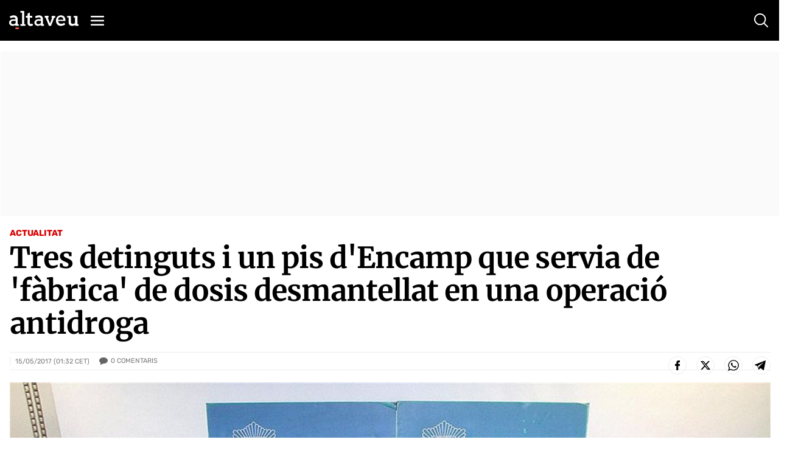

--- FILE ---
content_type: text/html; charset=utf-8
request_url: https://www.google.com/recaptcha/api2/anchor?ar=1&k=6Lei0OUUAAAAAEYVQT4WBvUw6QpnX7iQv47QGJe-&co=aHR0cHM6Ly93d3cuYWx0YXZldS5jb206NDQz&hl=en&v=N67nZn4AqZkNcbeMu4prBgzg&size=normal&anchor-ms=20000&execute-ms=30000&cb=219ohl0zh5s
body_size: 50460
content:
<!DOCTYPE HTML><html dir="ltr" lang="en"><head><meta http-equiv="Content-Type" content="text/html; charset=UTF-8">
<meta http-equiv="X-UA-Compatible" content="IE=edge">
<title>reCAPTCHA</title>
<style type="text/css">
/* cyrillic-ext */
@font-face {
  font-family: 'Roboto';
  font-style: normal;
  font-weight: 400;
  font-stretch: 100%;
  src: url(//fonts.gstatic.com/s/roboto/v48/KFO7CnqEu92Fr1ME7kSn66aGLdTylUAMa3GUBHMdazTgWw.woff2) format('woff2');
  unicode-range: U+0460-052F, U+1C80-1C8A, U+20B4, U+2DE0-2DFF, U+A640-A69F, U+FE2E-FE2F;
}
/* cyrillic */
@font-face {
  font-family: 'Roboto';
  font-style: normal;
  font-weight: 400;
  font-stretch: 100%;
  src: url(//fonts.gstatic.com/s/roboto/v48/KFO7CnqEu92Fr1ME7kSn66aGLdTylUAMa3iUBHMdazTgWw.woff2) format('woff2');
  unicode-range: U+0301, U+0400-045F, U+0490-0491, U+04B0-04B1, U+2116;
}
/* greek-ext */
@font-face {
  font-family: 'Roboto';
  font-style: normal;
  font-weight: 400;
  font-stretch: 100%;
  src: url(//fonts.gstatic.com/s/roboto/v48/KFO7CnqEu92Fr1ME7kSn66aGLdTylUAMa3CUBHMdazTgWw.woff2) format('woff2');
  unicode-range: U+1F00-1FFF;
}
/* greek */
@font-face {
  font-family: 'Roboto';
  font-style: normal;
  font-weight: 400;
  font-stretch: 100%;
  src: url(//fonts.gstatic.com/s/roboto/v48/KFO7CnqEu92Fr1ME7kSn66aGLdTylUAMa3-UBHMdazTgWw.woff2) format('woff2');
  unicode-range: U+0370-0377, U+037A-037F, U+0384-038A, U+038C, U+038E-03A1, U+03A3-03FF;
}
/* math */
@font-face {
  font-family: 'Roboto';
  font-style: normal;
  font-weight: 400;
  font-stretch: 100%;
  src: url(//fonts.gstatic.com/s/roboto/v48/KFO7CnqEu92Fr1ME7kSn66aGLdTylUAMawCUBHMdazTgWw.woff2) format('woff2');
  unicode-range: U+0302-0303, U+0305, U+0307-0308, U+0310, U+0312, U+0315, U+031A, U+0326-0327, U+032C, U+032F-0330, U+0332-0333, U+0338, U+033A, U+0346, U+034D, U+0391-03A1, U+03A3-03A9, U+03B1-03C9, U+03D1, U+03D5-03D6, U+03F0-03F1, U+03F4-03F5, U+2016-2017, U+2034-2038, U+203C, U+2040, U+2043, U+2047, U+2050, U+2057, U+205F, U+2070-2071, U+2074-208E, U+2090-209C, U+20D0-20DC, U+20E1, U+20E5-20EF, U+2100-2112, U+2114-2115, U+2117-2121, U+2123-214F, U+2190, U+2192, U+2194-21AE, U+21B0-21E5, U+21F1-21F2, U+21F4-2211, U+2213-2214, U+2216-22FF, U+2308-230B, U+2310, U+2319, U+231C-2321, U+2336-237A, U+237C, U+2395, U+239B-23B7, U+23D0, U+23DC-23E1, U+2474-2475, U+25AF, U+25B3, U+25B7, U+25BD, U+25C1, U+25CA, U+25CC, U+25FB, U+266D-266F, U+27C0-27FF, U+2900-2AFF, U+2B0E-2B11, U+2B30-2B4C, U+2BFE, U+3030, U+FF5B, U+FF5D, U+1D400-1D7FF, U+1EE00-1EEFF;
}
/* symbols */
@font-face {
  font-family: 'Roboto';
  font-style: normal;
  font-weight: 400;
  font-stretch: 100%;
  src: url(//fonts.gstatic.com/s/roboto/v48/KFO7CnqEu92Fr1ME7kSn66aGLdTylUAMaxKUBHMdazTgWw.woff2) format('woff2');
  unicode-range: U+0001-000C, U+000E-001F, U+007F-009F, U+20DD-20E0, U+20E2-20E4, U+2150-218F, U+2190, U+2192, U+2194-2199, U+21AF, U+21E6-21F0, U+21F3, U+2218-2219, U+2299, U+22C4-22C6, U+2300-243F, U+2440-244A, U+2460-24FF, U+25A0-27BF, U+2800-28FF, U+2921-2922, U+2981, U+29BF, U+29EB, U+2B00-2BFF, U+4DC0-4DFF, U+FFF9-FFFB, U+10140-1018E, U+10190-1019C, U+101A0, U+101D0-101FD, U+102E0-102FB, U+10E60-10E7E, U+1D2C0-1D2D3, U+1D2E0-1D37F, U+1F000-1F0FF, U+1F100-1F1AD, U+1F1E6-1F1FF, U+1F30D-1F30F, U+1F315, U+1F31C, U+1F31E, U+1F320-1F32C, U+1F336, U+1F378, U+1F37D, U+1F382, U+1F393-1F39F, U+1F3A7-1F3A8, U+1F3AC-1F3AF, U+1F3C2, U+1F3C4-1F3C6, U+1F3CA-1F3CE, U+1F3D4-1F3E0, U+1F3ED, U+1F3F1-1F3F3, U+1F3F5-1F3F7, U+1F408, U+1F415, U+1F41F, U+1F426, U+1F43F, U+1F441-1F442, U+1F444, U+1F446-1F449, U+1F44C-1F44E, U+1F453, U+1F46A, U+1F47D, U+1F4A3, U+1F4B0, U+1F4B3, U+1F4B9, U+1F4BB, U+1F4BF, U+1F4C8-1F4CB, U+1F4D6, U+1F4DA, U+1F4DF, U+1F4E3-1F4E6, U+1F4EA-1F4ED, U+1F4F7, U+1F4F9-1F4FB, U+1F4FD-1F4FE, U+1F503, U+1F507-1F50B, U+1F50D, U+1F512-1F513, U+1F53E-1F54A, U+1F54F-1F5FA, U+1F610, U+1F650-1F67F, U+1F687, U+1F68D, U+1F691, U+1F694, U+1F698, U+1F6AD, U+1F6B2, U+1F6B9-1F6BA, U+1F6BC, U+1F6C6-1F6CF, U+1F6D3-1F6D7, U+1F6E0-1F6EA, U+1F6F0-1F6F3, U+1F6F7-1F6FC, U+1F700-1F7FF, U+1F800-1F80B, U+1F810-1F847, U+1F850-1F859, U+1F860-1F887, U+1F890-1F8AD, U+1F8B0-1F8BB, U+1F8C0-1F8C1, U+1F900-1F90B, U+1F93B, U+1F946, U+1F984, U+1F996, U+1F9E9, U+1FA00-1FA6F, U+1FA70-1FA7C, U+1FA80-1FA89, U+1FA8F-1FAC6, U+1FACE-1FADC, U+1FADF-1FAE9, U+1FAF0-1FAF8, U+1FB00-1FBFF;
}
/* vietnamese */
@font-face {
  font-family: 'Roboto';
  font-style: normal;
  font-weight: 400;
  font-stretch: 100%;
  src: url(//fonts.gstatic.com/s/roboto/v48/KFO7CnqEu92Fr1ME7kSn66aGLdTylUAMa3OUBHMdazTgWw.woff2) format('woff2');
  unicode-range: U+0102-0103, U+0110-0111, U+0128-0129, U+0168-0169, U+01A0-01A1, U+01AF-01B0, U+0300-0301, U+0303-0304, U+0308-0309, U+0323, U+0329, U+1EA0-1EF9, U+20AB;
}
/* latin-ext */
@font-face {
  font-family: 'Roboto';
  font-style: normal;
  font-weight: 400;
  font-stretch: 100%;
  src: url(//fonts.gstatic.com/s/roboto/v48/KFO7CnqEu92Fr1ME7kSn66aGLdTylUAMa3KUBHMdazTgWw.woff2) format('woff2');
  unicode-range: U+0100-02BA, U+02BD-02C5, U+02C7-02CC, U+02CE-02D7, U+02DD-02FF, U+0304, U+0308, U+0329, U+1D00-1DBF, U+1E00-1E9F, U+1EF2-1EFF, U+2020, U+20A0-20AB, U+20AD-20C0, U+2113, U+2C60-2C7F, U+A720-A7FF;
}
/* latin */
@font-face {
  font-family: 'Roboto';
  font-style: normal;
  font-weight: 400;
  font-stretch: 100%;
  src: url(//fonts.gstatic.com/s/roboto/v48/KFO7CnqEu92Fr1ME7kSn66aGLdTylUAMa3yUBHMdazQ.woff2) format('woff2');
  unicode-range: U+0000-00FF, U+0131, U+0152-0153, U+02BB-02BC, U+02C6, U+02DA, U+02DC, U+0304, U+0308, U+0329, U+2000-206F, U+20AC, U+2122, U+2191, U+2193, U+2212, U+2215, U+FEFF, U+FFFD;
}
/* cyrillic-ext */
@font-face {
  font-family: 'Roboto';
  font-style: normal;
  font-weight: 500;
  font-stretch: 100%;
  src: url(//fonts.gstatic.com/s/roboto/v48/KFO7CnqEu92Fr1ME7kSn66aGLdTylUAMa3GUBHMdazTgWw.woff2) format('woff2');
  unicode-range: U+0460-052F, U+1C80-1C8A, U+20B4, U+2DE0-2DFF, U+A640-A69F, U+FE2E-FE2F;
}
/* cyrillic */
@font-face {
  font-family: 'Roboto';
  font-style: normal;
  font-weight: 500;
  font-stretch: 100%;
  src: url(//fonts.gstatic.com/s/roboto/v48/KFO7CnqEu92Fr1ME7kSn66aGLdTylUAMa3iUBHMdazTgWw.woff2) format('woff2');
  unicode-range: U+0301, U+0400-045F, U+0490-0491, U+04B0-04B1, U+2116;
}
/* greek-ext */
@font-face {
  font-family: 'Roboto';
  font-style: normal;
  font-weight: 500;
  font-stretch: 100%;
  src: url(//fonts.gstatic.com/s/roboto/v48/KFO7CnqEu92Fr1ME7kSn66aGLdTylUAMa3CUBHMdazTgWw.woff2) format('woff2');
  unicode-range: U+1F00-1FFF;
}
/* greek */
@font-face {
  font-family: 'Roboto';
  font-style: normal;
  font-weight: 500;
  font-stretch: 100%;
  src: url(//fonts.gstatic.com/s/roboto/v48/KFO7CnqEu92Fr1ME7kSn66aGLdTylUAMa3-UBHMdazTgWw.woff2) format('woff2');
  unicode-range: U+0370-0377, U+037A-037F, U+0384-038A, U+038C, U+038E-03A1, U+03A3-03FF;
}
/* math */
@font-face {
  font-family: 'Roboto';
  font-style: normal;
  font-weight: 500;
  font-stretch: 100%;
  src: url(//fonts.gstatic.com/s/roboto/v48/KFO7CnqEu92Fr1ME7kSn66aGLdTylUAMawCUBHMdazTgWw.woff2) format('woff2');
  unicode-range: U+0302-0303, U+0305, U+0307-0308, U+0310, U+0312, U+0315, U+031A, U+0326-0327, U+032C, U+032F-0330, U+0332-0333, U+0338, U+033A, U+0346, U+034D, U+0391-03A1, U+03A3-03A9, U+03B1-03C9, U+03D1, U+03D5-03D6, U+03F0-03F1, U+03F4-03F5, U+2016-2017, U+2034-2038, U+203C, U+2040, U+2043, U+2047, U+2050, U+2057, U+205F, U+2070-2071, U+2074-208E, U+2090-209C, U+20D0-20DC, U+20E1, U+20E5-20EF, U+2100-2112, U+2114-2115, U+2117-2121, U+2123-214F, U+2190, U+2192, U+2194-21AE, U+21B0-21E5, U+21F1-21F2, U+21F4-2211, U+2213-2214, U+2216-22FF, U+2308-230B, U+2310, U+2319, U+231C-2321, U+2336-237A, U+237C, U+2395, U+239B-23B7, U+23D0, U+23DC-23E1, U+2474-2475, U+25AF, U+25B3, U+25B7, U+25BD, U+25C1, U+25CA, U+25CC, U+25FB, U+266D-266F, U+27C0-27FF, U+2900-2AFF, U+2B0E-2B11, U+2B30-2B4C, U+2BFE, U+3030, U+FF5B, U+FF5D, U+1D400-1D7FF, U+1EE00-1EEFF;
}
/* symbols */
@font-face {
  font-family: 'Roboto';
  font-style: normal;
  font-weight: 500;
  font-stretch: 100%;
  src: url(//fonts.gstatic.com/s/roboto/v48/KFO7CnqEu92Fr1ME7kSn66aGLdTylUAMaxKUBHMdazTgWw.woff2) format('woff2');
  unicode-range: U+0001-000C, U+000E-001F, U+007F-009F, U+20DD-20E0, U+20E2-20E4, U+2150-218F, U+2190, U+2192, U+2194-2199, U+21AF, U+21E6-21F0, U+21F3, U+2218-2219, U+2299, U+22C4-22C6, U+2300-243F, U+2440-244A, U+2460-24FF, U+25A0-27BF, U+2800-28FF, U+2921-2922, U+2981, U+29BF, U+29EB, U+2B00-2BFF, U+4DC0-4DFF, U+FFF9-FFFB, U+10140-1018E, U+10190-1019C, U+101A0, U+101D0-101FD, U+102E0-102FB, U+10E60-10E7E, U+1D2C0-1D2D3, U+1D2E0-1D37F, U+1F000-1F0FF, U+1F100-1F1AD, U+1F1E6-1F1FF, U+1F30D-1F30F, U+1F315, U+1F31C, U+1F31E, U+1F320-1F32C, U+1F336, U+1F378, U+1F37D, U+1F382, U+1F393-1F39F, U+1F3A7-1F3A8, U+1F3AC-1F3AF, U+1F3C2, U+1F3C4-1F3C6, U+1F3CA-1F3CE, U+1F3D4-1F3E0, U+1F3ED, U+1F3F1-1F3F3, U+1F3F5-1F3F7, U+1F408, U+1F415, U+1F41F, U+1F426, U+1F43F, U+1F441-1F442, U+1F444, U+1F446-1F449, U+1F44C-1F44E, U+1F453, U+1F46A, U+1F47D, U+1F4A3, U+1F4B0, U+1F4B3, U+1F4B9, U+1F4BB, U+1F4BF, U+1F4C8-1F4CB, U+1F4D6, U+1F4DA, U+1F4DF, U+1F4E3-1F4E6, U+1F4EA-1F4ED, U+1F4F7, U+1F4F9-1F4FB, U+1F4FD-1F4FE, U+1F503, U+1F507-1F50B, U+1F50D, U+1F512-1F513, U+1F53E-1F54A, U+1F54F-1F5FA, U+1F610, U+1F650-1F67F, U+1F687, U+1F68D, U+1F691, U+1F694, U+1F698, U+1F6AD, U+1F6B2, U+1F6B9-1F6BA, U+1F6BC, U+1F6C6-1F6CF, U+1F6D3-1F6D7, U+1F6E0-1F6EA, U+1F6F0-1F6F3, U+1F6F7-1F6FC, U+1F700-1F7FF, U+1F800-1F80B, U+1F810-1F847, U+1F850-1F859, U+1F860-1F887, U+1F890-1F8AD, U+1F8B0-1F8BB, U+1F8C0-1F8C1, U+1F900-1F90B, U+1F93B, U+1F946, U+1F984, U+1F996, U+1F9E9, U+1FA00-1FA6F, U+1FA70-1FA7C, U+1FA80-1FA89, U+1FA8F-1FAC6, U+1FACE-1FADC, U+1FADF-1FAE9, U+1FAF0-1FAF8, U+1FB00-1FBFF;
}
/* vietnamese */
@font-face {
  font-family: 'Roboto';
  font-style: normal;
  font-weight: 500;
  font-stretch: 100%;
  src: url(//fonts.gstatic.com/s/roboto/v48/KFO7CnqEu92Fr1ME7kSn66aGLdTylUAMa3OUBHMdazTgWw.woff2) format('woff2');
  unicode-range: U+0102-0103, U+0110-0111, U+0128-0129, U+0168-0169, U+01A0-01A1, U+01AF-01B0, U+0300-0301, U+0303-0304, U+0308-0309, U+0323, U+0329, U+1EA0-1EF9, U+20AB;
}
/* latin-ext */
@font-face {
  font-family: 'Roboto';
  font-style: normal;
  font-weight: 500;
  font-stretch: 100%;
  src: url(//fonts.gstatic.com/s/roboto/v48/KFO7CnqEu92Fr1ME7kSn66aGLdTylUAMa3KUBHMdazTgWw.woff2) format('woff2');
  unicode-range: U+0100-02BA, U+02BD-02C5, U+02C7-02CC, U+02CE-02D7, U+02DD-02FF, U+0304, U+0308, U+0329, U+1D00-1DBF, U+1E00-1E9F, U+1EF2-1EFF, U+2020, U+20A0-20AB, U+20AD-20C0, U+2113, U+2C60-2C7F, U+A720-A7FF;
}
/* latin */
@font-face {
  font-family: 'Roboto';
  font-style: normal;
  font-weight: 500;
  font-stretch: 100%;
  src: url(//fonts.gstatic.com/s/roboto/v48/KFO7CnqEu92Fr1ME7kSn66aGLdTylUAMa3yUBHMdazQ.woff2) format('woff2');
  unicode-range: U+0000-00FF, U+0131, U+0152-0153, U+02BB-02BC, U+02C6, U+02DA, U+02DC, U+0304, U+0308, U+0329, U+2000-206F, U+20AC, U+2122, U+2191, U+2193, U+2212, U+2215, U+FEFF, U+FFFD;
}
/* cyrillic-ext */
@font-face {
  font-family: 'Roboto';
  font-style: normal;
  font-weight: 900;
  font-stretch: 100%;
  src: url(//fonts.gstatic.com/s/roboto/v48/KFO7CnqEu92Fr1ME7kSn66aGLdTylUAMa3GUBHMdazTgWw.woff2) format('woff2');
  unicode-range: U+0460-052F, U+1C80-1C8A, U+20B4, U+2DE0-2DFF, U+A640-A69F, U+FE2E-FE2F;
}
/* cyrillic */
@font-face {
  font-family: 'Roboto';
  font-style: normal;
  font-weight: 900;
  font-stretch: 100%;
  src: url(//fonts.gstatic.com/s/roboto/v48/KFO7CnqEu92Fr1ME7kSn66aGLdTylUAMa3iUBHMdazTgWw.woff2) format('woff2');
  unicode-range: U+0301, U+0400-045F, U+0490-0491, U+04B0-04B1, U+2116;
}
/* greek-ext */
@font-face {
  font-family: 'Roboto';
  font-style: normal;
  font-weight: 900;
  font-stretch: 100%;
  src: url(//fonts.gstatic.com/s/roboto/v48/KFO7CnqEu92Fr1ME7kSn66aGLdTylUAMa3CUBHMdazTgWw.woff2) format('woff2');
  unicode-range: U+1F00-1FFF;
}
/* greek */
@font-face {
  font-family: 'Roboto';
  font-style: normal;
  font-weight: 900;
  font-stretch: 100%;
  src: url(//fonts.gstatic.com/s/roboto/v48/KFO7CnqEu92Fr1ME7kSn66aGLdTylUAMa3-UBHMdazTgWw.woff2) format('woff2');
  unicode-range: U+0370-0377, U+037A-037F, U+0384-038A, U+038C, U+038E-03A1, U+03A3-03FF;
}
/* math */
@font-face {
  font-family: 'Roboto';
  font-style: normal;
  font-weight: 900;
  font-stretch: 100%;
  src: url(//fonts.gstatic.com/s/roboto/v48/KFO7CnqEu92Fr1ME7kSn66aGLdTylUAMawCUBHMdazTgWw.woff2) format('woff2');
  unicode-range: U+0302-0303, U+0305, U+0307-0308, U+0310, U+0312, U+0315, U+031A, U+0326-0327, U+032C, U+032F-0330, U+0332-0333, U+0338, U+033A, U+0346, U+034D, U+0391-03A1, U+03A3-03A9, U+03B1-03C9, U+03D1, U+03D5-03D6, U+03F0-03F1, U+03F4-03F5, U+2016-2017, U+2034-2038, U+203C, U+2040, U+2043, U+2047, U+2050, U+2057, U+205F, U+2070-2071, U+2074-208E, U+2090-209C, U+20D0-20DC, U+20E1, U+20E5-20EF, U+2100-2112, U+2114-2115, U+2117-2121, U+2123-214F, U+2190, U+2192, U+2194-21AE, U+21B0-21E5, U+21F1-21F2, U+21F4-2211, U+2213-2214, U+2216-22FF, U+2308-230B, U+2310, U+2319, U+231C-2321, U+2336-237A, U+237C, U+2395, U+239B-23B7, U+23D0, U+23DC-23E1, U+2474-2475, U+25AF, U+25B3, U+25B7, U+25BD, U+25C1, U+25CA, U+25CC, U+25FB, U+266D-266F, U+27C0-27FF, U+2900-2AFF, U+2B0E-2B11, U+2B30-2B4C, U+2BFE, U+3030, U+FF5B, U+FF5D, U+1D400-1D7FF, U+1EE00-1EEFF;
}
/* symbols */
@font-face {
  font-family: 'Roboto';
  font-style: normal;
  font-weight: 900;
  font-stretch: 100%;
  src: url(//fonts.gstatic.com/s/roboto/v48/KFO7CnqEu92Fr1ME7kSn66aGLdTylUAMaxKUBHMdazTgWw.woff2) format('woff2');
  unicode-range: U+0001-000C, U+000E-001F, U+007F-009F, U+20DD-20E0, U+20E2-20E4, U+2150-218F, U+2190, U+2192, U+2194-2199, U+21AF, U+21E6-21F0, U+21F3, U+2218-2219, U+2299, U+22C4-22C6, U+2300-243F, U+2440-244A, U+2460-24FF, U+25A0-27BF, U+2800-28FF, U+2921-2922, U+2981, U+29BF, U+29EB, U+2B00-2BFF, U+4DC0-4DFF, U+FFF9-FFFB, U+10140-1018E, U+10190-1019C, U+101A0, U+101D0-101FD, U+102E0-102FB, U+10E60-10E7E, U+1D2C0-1D2D3, U+1D2E0-1D37F, U+1F000-1F0FF, U+1F100-1F1AD, U+1F1E6-1F1FF, U+1F30D-1F30F, U+1F315, U+1F31C, U+1F31E, U+1F320-1F32C, U+1F336, U+1F378, U+1F37D, U+1F382, U+1F393-1F39F, U+1F3A7-1F3A8, U+1F3AC-1F3AF, U+1F3C2, U+1F3C4-1F3C6, U+1F3CA-1F3CE, U+1F3D4-1F3E0, U+1F3ED, U+1F3F1-1F3F3, U+1F3F5-1F3F7, U+1F408, U+1F415, U+1F41F, U+1F426, U+1F43F, U+1F441-1F442, U+1F444, U+1F446-1F449, U+1F44C-1F44E, U+1F453, U+1F46A, U+1F47D, U+1F4A3, U+1F4B0, U+1F4B3, U+1F4B9, U+1F4BB, U+1F4BF, U+1F4C8-1F4CB, U+1F4D6, U+1F4DA, U+1F4DF, U+1F4E3-1F4E6, U+1F4EA-1F4ED, U+1F4F7, U+1F4F9-1F4FB, U+1F4FD-1F4FE, U+1F503, U+1F507-1F50B, U+1F50D, U+1F512-1F513, U+1F53E-1F54A, U+1F54F-1F5FA, U+1F610, U+1F650-1F67F, U+1F687, U+1F68D, U+1F691, U+1F694, U+1F698, U+1F6AD, U+1F6B2, U+1F6B9-1F6BA, U+1F6BC, U+1F6C6-1F6CF, U+1F6D3-1F6D7, U+1F6E0-1F6EA, U+1F6F0-1F6F3, U+1F6F7-1F6FC, U+1F700-1F7FF, U+1F800-1F80B, U+1F810-1F847, U+1F850-1F859, U+1F860-1F887, U+1F890-1F8AD, U+1F8B0-1F8BB, U+1F8C0-1F8C1, U+1F900-1F90B, U+1F93B, U+1F946, U+1F984, U+1F996, U+1F9E9, U+1FA00-1FA6F, U+1FA70-1FA7C, U+1FA80-1FA89, U+1FA8F-1FAC6, U+1FACE-1FADC, U+1FADF-1FAE9, U+1FAF0-1FAF8, U+1FB00-1FBFF;
}
/* vietnamese */
@font-face {
  font-family: 'Roboto';
  font-style: normal;
  font-weight: 900;
  font-stretch: 100%;
  src: url(//fonts.gstatic.com/s/roboto/v48/KFO7CnqEu92Fr1ME7kSn66aGLdTylUAMa3OUBHMdazTgWw.woff2) format('woff2');
  unicode-range: U+0102-0103, U+0110-0111, U+0128-0129, U+0168-0169, U+01A0-01A1, U+01AF-01B0, U+0300-0301, U+0303-0304, U+0308-0309, U+0323, U+0329, U+1EA0-1EF9, U+20AB;
}
/* latin-ext */
@font-face {
  font-family: 'Roboto';
  font-style: normal;
  font-weight: 900;
  font-stretch: 100%;
  src: url(//fonts.gstatic.com/s/roboto/v48/KFO7CnqEu92Fr1ME7kSn66aGLdTylUAMa3KUBHMdazTgWw.woff2) format('woff2');
  unicode-range: U+0100-02BA, U+02BD-02C5, U+02C7-02CC, U+02CE-02D7, U+02DD-02FF, U+0304, U+0308, U+0329, U+1D00-1DBF, U+1E00-1E9F, U+1EF2-1EFF, U+2020, U+20A0-20AB, U+20AD-20C0, U+2113, U+2C60-2C7F, U+A720-A7FF;
}
/* latin */
@font-face {
  font-family: 'Roboto';
  font-style: normal;
  font-weight: 900;
  font-stretch: 100%;
  src: url(//fonts.gstatic.com/s/roboto/v48/KFO7CnqEu92Fr1ME7kSn66aGLdTylUAMa3yUBHMdazQ.woff2) format('woff2');
  unicode-range: U+0000-00FF, U+0131, U+0152-0153, U+02BB-02BC, U+02C6, U+02DA, U+02DC, U+0304, U+0308, U+0329, U+2000-206F, U+20AC, U+2122, U+2191, U+2193, U+2212, U+2215, U+FEFF, U+FFFD;
}

</style>
<link rel="stylesheet" type="text/css" href="https://www.gstatic.com/recaptcha/releases/N67nZn4AqZkNcbeMu4prBgzg/styles__ltr.css">
<script nonce="MM7_ODCZ2SBA-HMaOxqGZQ" type="text/javascript">window['__recaptcha_api'] = 'https://www.google.com/recaptcha/api2/';</script>
<script type="text/javascript" src="https://www.gstatic.com/recaptcha/releases/N67nZn4AqZkNcbeMu4prBgzg/recaptcha__en.js" nonce="MM7_ODCZ2SBA-HMaOxqGZQ">
      
    </script></head>
<body><div id="rc-anchor-alert" class="rc-anchor-alert"></div>
<input type="hidden" id="recaptcha-token" value="[base64]">
<script type="text/javascript" nonce="MM7_ODCZ2SBA-HMaOxqGZQ">
      recaptcha.anchor.Main.init("[\x22ainput\x22,[\x22bgdata\x22,\x22\x22,\[base64]/[base64]/MjU1Ong/[base64]/[base64]/[base64]/[base64]/[base64]/[base64]/[base64]/[base64]/[base64]/[base64]/[base64]/[base64]/[base64]/[base64]/[base64]\\u003d\x22,\[base64]\\u003d\x22,\x22Fl06wrtpw4MmDcOXwqx+w6XDqx9dYVzCnsK7w5UEwoEaKjoKw5HDosK0PMKjWjbCksOFw5jCo8KWw7vDiMKSwo3CvS7Do8KFwoUtwq/[base64]/Dg8KawoB4biPClGx3wqcMLcOGwovCgHBjC2zCvcKmM8OWEhQhw6XCo0/[base64]/DncKfIiLCoArCt8OJMELDpcOUw6nCqmF+PsO4RB/DlsKCYsODZMK8w6s0woF+wprCu8KhworChsKUwposwrPCrcOpwr/DpkPDpFdLKDpCTw5Gw4RSHcO7wq9xwozDl3QCHWjCg20ww6UXwq53w7TDlTzCrW8Ww6fCm3sywo3DjTrDn1N9wrdWw5gow7AdbEjCp8KlSsO2wobCucO/[base64]/[base64]/CjljDvcK9wqkgD8K4w6BrWwbDkMK5wpfDpA/CizTDnMOsW3XCr8O1dUPDj8Kuw6AqwpnCrgV8woPCqUTDhzfDssO4w4TDpVQ+w6vCuMKWwoLDp3LCu8O6w4fDgMOXX8KqETUeIcODaWZ9FnE7w78uw6nDnibCsFHDssOuEyHDiTHClMOLD8K5wo3DpMOBw5k6w5/DkEjChkkZc00Hw5fDsRjDr8ONw7DCksOQZcOVw4BUDDB6wq0eAmlxJgN6LMOaEhXDnsK5T1UNw5RMw6TDtcKlZcKKWg7Clxlkw4UyAW7Cm38FCcO8wpPDrDXCvGNCasOwVC5Iwo/[base64]/[base64]/Dln0xwrt1bsKfCMOSw4V8RsKIeDbDp39zwoAlwphcfjxEesKpT8K1wrN3VsKvb8OGQnQFwqTDthzDpcKswrxlBF4sXToiw6bDvcOWw4fCtsO7fFrDk1crbcKew4QnbsOnw4TCgS8Cw5HCmMKvQwJzwqU8VcOeFcK3wrN8C2bDgUtTbcOZIgTCqcK+LsK7bGPDqG/DhsOmUR0pw495wo/CpwLCqjbCoR7CtcOUwojCqMKwGMO7w4pBFMOvw4JIwodWTsKyIhHCj10SwrrDlsOEw7TCq2vCn13CphlaKcO7acK7MSHDpMOvw69Xw44IWQjCkADCocKGwo/[base64]/Cv8Kvw7VlwrJ7w7rCkAxvfMKDw77CucKVw5TDtyDCv8O0akwJw7shL8K/w65McGTCkU3CnmsAwrjCogfDvlPCvsKbQsOYwpxMwqzCik/CoWPDuMK6Ky/Du8KzcMK0w4HClF1neyzCisOcPnvCmSY/w6/CucKqDmXCgsOCw58FwpIpYcKIBMKVJCjCpF/CogMnw6NxY3HCrcK3w5DDhcOsw6XCnMOGw4Irwo9twoHCpcK9wrLCjsOrwoMGwoHClTPCrzR/w5vDlsKnw6rDi8OXwrnDh8K/I2rCjcOzV1UJNsKGBMKOKBXCrMKnw51hw7fDpsOQwo3DjUoCDMKpQMKaw6nDtMO+KBPClkUCw4PDksKUwpHDq8KBwqIIw5tawprDncODw6TDkMK1OcKqTjjDmsKZFcOTCEXDmMOiH1/CkcOgXGnCn8O0c8OocMO/wp0Fw6wnwrJrwrDDqRbClMOQXcK5w5zDoljDvCxjECXCpwI1KE3CuSPCkBXCrzjDjMK6wrRNw6bCl8KHwrY0w7t4V3hlwqATOMOPS8OTP8KNwq8DwrUTw7DCjCzDqsKxEsO+w7HCocO/w6plQl3CgD/CoMOAw6LDvCYURSZdw5FrK8KPw7ZJScO5w7ZawoRGScO1GiN5wr/[base64]/DvxPCh8KUbDxJRDkAwrXCvxpPwqDDnyhJUcKUwpdjbMKUw47Ck2TDscO0woPDj3hnAwPDr8K3FV7DjGhdPCbDg8O6wr7DvMOrwrfCvjjCp8KHJDHCjMKOwpg6wrTDumxHwpQDEsO+VsOgw6/[base64]/DrA1dQClWw7MsfxV9H8OmCmZWw6oZCgsuwpMFbcKyW8KCRhvDhj/DlcKUw4HDgUbCvcO2ABQpQULCkMK8w5PDr8KtQMOXDcO5w4LCi1/[base64]/w6bCnjloVMOHw7RCUMOfw75lUMOew4DDuAFiw49NwrzCli1lWcOTwovDgcOTAcK1w4XDuMKKfsKpwpDCtAl5Wm8OcjHCpcKxw4NgKcK+JRNSw6LDnU/[base64]/Dl8KmD8Ovw4/CuMKJwrgkwpAkIQnDusKcZ3jDmhLComYoMXViOcKTw7DClE4UFG/[base64]/CmcOUwqrCh13CsDQUdQlVwrICNS9uwpPClcOSwrxKw6ciw4fDmMK5woMew6kkwp3DjBPCjR7CjsOcwoPDpTPCuj3DgcOWwrsew5xBwr1za8Ovwo/DvQcyd8KUw50QS8OpZMOTQMKnLwFQMsKnV8OQaFQ/V3ZNw4lbw7zDiTIbVcK4CWAawqRWGnzCpD/DhsOHwrogwpTDtsKqwp3DlyLDolgVwoYxJcOdw45Nw5/DsMOcCMKtw5XCoCciw5sFMcKAw4E/[base64]/bcOqbMOZwo1aS2AXwrzDoicETcK+woHCrBpHTsK4wr41wqwAXW8IwpN3YQkIwpg2w5sbdkF2wpDDvcKvw4I2w742PQ3DlcKAIynDksOUNMOVwp/Cgz4PTsO4wrYbwoATw69bwp8DChHDuS3DrcKXO8OZw4guZcO3wrfChsOiw60gwp41Ew42woPCpcO+GgUeVx3DlsK7w78jw49vU2cZwq/Dm8OUwqHDuXrDvsORwq0CK8OYZnh2LCRyw7/[base64]/DkgVTecK4w6/[base64]/Dn8KURcObQ34cwoFQB8KRwqvCqhNZIMOgIsKKPlXCnMKnwpRtw4HDuXjDpsKPwokXbTcKw43Dt8Kyw71hw49JGcOWT2R8woHDm8K1GUDDqDfCnABGS8OOw5ZATcOUXX0qw5zDjBhbUcK1T8KZwoDDmsOJTsK/wqzDmRbCg8OHDTA/cRkeR27DgGPDusKEHcK2D8O2UTrDjUkAVyczNcOww7IKw5LDoS0PGmd8FMOawoNYQmVIUCxjw59FwogqDkNYDMKxw5t4wosJanZMC1xeAxbCkcOWP2MjwpzCt8KzC8KBEnzDpz/Cshg6cQLCosKoGMKKdsOwwrjDimjDpj1Qw7fDlyPCmMKVwo0qCsODw6liwrYuwprDrcOmwrTDnsKBO8KwbQsBKcKcHWYJScKVw6bDsCLCu8KIwrnCkMOrVWfDrRFrR8OhGXvCn8K/MMOQHlDCtMOzeMOTB8KdwqbDhwscw7w+wprDiMKmwoF9ejTDmsOaw5oTOBRcw7JtHMOOPVDDv8O/VHFhw43Cgm8TMcOaW2jDj8Omw4TClgfDrlHCr8O6w53Cu2YUD8KQNnnDlETDj8Ktw7NYw6jDu8OgwpoiPlfDugI0wqFZFMOTLlFRSsKTwo9WQMK1wp3DnMOSdXTDpcKhw6fClhnDlMKWw7nDmcKxwqUawph7DmxNw6/Cgil/dMKww4/CvMKdYcOaw7jDoMKrwqVIYxZPCsKgJsKywoMBYsOuFsONTMOUwpbDtUDCqCnDusKMwpjCs8Kswo12asOdwrTDs3RfMS/Cjg4Cw5cPw5c4wpjChHzCm8O5w6XCoQ4Rw7vDusOHLwzDiMKQw7xew6nCoWp9w4Y0w4Mqw5xUw7rDmcOYXsOywqIewpV7RMK0HcO2DzPCoVrDncO3bMKKW8KdwrdRw59BFsONw7kCwoh4w6Q1HsKww4/[base64]/wrgwwovCrsOOw5nDrWYpYztMShRtKzHDg8Ofw7jCg8OoTAJRDF3CpMKWInZ9w71RTn5Awqc+FwgLNsKtw77DsTw/Z8K1ccOhV8Kowo9Yw67DoTVlw6jDscO0T8KoAMKnCcKlwpcQZyHCnUHCrsKBXsOJFQ3Dg0UQD35ZwowFw4LDrsKVw51xYMOWw6xdw57CqwhSwqzDlyTDo8KMHg1ZwpdjAVtPw4/CjGPDo8K9KcKNWiooYMKNwrrCnR7CocKHVMKSw7TCoVjDukoEC8KuBEzCqcKpwps6wqvDu2PDqll/wr1fVzPDlsK/JMO/w5XDqnJWTgVfX8KkVMKfACjCscOtM8KIw4RBfsKbwr5MfsKTwq41VFXDgcOUw43CocOPw4shTytxwoTClmpoCkzCvQZ/[base64]/[base64]/ChD3CicOgOMOmSsKEwqd2wqDCswpBGWlcw6hmwpFdGWp9ZmFAw4pQw4drw5DDvXIZB1HDncKow6VJwowew77Co8KBwrzDhMONdcO6Xjpew4Z1wpo4w4Uow5gqwobDnQvCr1nCjcOFwrI3axFcwrrCicK4SsOZBnd9wq00By8wSMO5TRESRcO3ccK/w4jDi8OXAWnCh8KNHgZgTSJnw7nCgivDv3/[base64]/aCZZw4sCwp4kw6AowonCo0zCok3Dnipgw5vDq38pw5xQT0NCwq7Dj2DCrsKTPDFQOlPDj3bCrsKXNVXCvMOkw5pNcSUAwqgHC8KoEMKnwpZXw7BxWcOqbMKhwrN1wpvCmmPCjMKIwrMsasKRw75LYW3DvE9iO8O/dMOmC8OUZcKUQVPDgx7DlUrDpGvDghrDvsOVwqtFwpxIw5XCjMKtwrrCmlM+w6cURsK9woDDicKrwqvCtgg3RsORVsKow4M5JTnDrcOtwqQyTMK5fMOnOkvDocK5w4Y8D1JlEDLCrg/DjcKGGjDDkXZ3w7zCihfDtzvCkcK0EQjCuz3CncOIWlVAwrwIw4IRRMO1YX92w4rCuGTCvMKPH2nCsmzCoQ4Bwr/DoHDCqcOAw5jChjB4b8KnfcO5w7BPbMKTw6Y6ccOKwp7CpiFFaD8XHUvDjT5OwqY8aXs+aTEQw7Mxw6zDg0JKfMOwMkTDhCPCi1nDqsKMdsKfw6N/QDIqwoUSVlMHFcO6EU52wovCsCo+w69DaMOUKC0BUsOUw6fDr8KdworDpsOjNcOPwohYHsKrw4nCpMKwwrHDsUYcBSfDg0NlwrXCi23DpRo4wptqHsK/wrrClMOqw5TCiMO0IXrDgWYRw7fDs8OHBcOpw6xXw5bCnkLDnwPDoljDiHF/SMOOagTDmiBvw5/CnWcCwrI/w7YwEBjDh8OuP8OAW8KvesKKasK3X8KBWCYKe8KLVcOjEhh0w7LDnijCrXnCn2PDk0rCgnpiw6F3NMKNSCIQwofDsnVYAn3Dt3otwqbDj3DDqcK0w6LCvnsMw5HDvAMVwpjCksOYwoPDscKNK2vCmsKKCzIewowhwq9GwofDtkPCsTrDvn5PBsKcw5gXUcOTwqYzD1/[base64]/CuMODDcOjw7VTwrHDiMO2w6LDr082P3bCrksdwrPDqcKoVcKpw5fDtR7Cq8OdwqzDlcKoD3zCo8OwOH8Rw58YFlzCgsKUw4HDlcOmam57w7F4w7LCmHMNw4h0axnCqS5XwpzCh2/DgkLDhsOzQxfDi8Ozwp7DisKnw5AgYS4pw6FYJMOwTMKHH1jCtcOgwrDCsMOXY8KXwqssXsOmwpvCpsOpw4RiJsOXWcKVd0bCvsOzwoN9w5QCworCmwDCosOBw67CgRbDlMKFwrrDkMKPF8OESW1sw7/DmTcnNMKowr/DkMKKw4TDtMOaT8Krw4fChcOhFcO2wp7Dl8KVwoXDsEg7DWQRw6XCmUDCmT4RwrUdHywEwrIZZMKGwqt+wqTDoMKnD8O8NkNAWV3CpMO1Lh4HCsKrwqIDNsO0w4DDsVo+ccKuB8ORwqLDpRPDo8Oow7ZNLMOtw6XDk1FYwrfCsMOtwpk0OCVTVsONchTCiWIhwqd7w5/CoCzCjBjDrMK9w6gEwojDvy7CrsK1w4DChALDpcKWYcOaw5wSQ1DCocKwaxwZwr9Bw63Cs8Krw4nDl8OdRcKZwp1wTj3DoMO+e8KoTcONasOTwovCni/[base64]/[base64]/CmT7Do8Ohw4kGGcKqfcKvRsK/eMOhw49yw6BEwr9ad8OIwqTDk8KLw7lvwqnDt8OZw7lKwp8+wrYnw4DDq31OwoQ+w4zDqcK2woPCtRjCk2nCmR3Dgx3DusOowq3DtsKPw4kdJ3VnGHI0EUTCgVjCvsOvw7HDisOZWMKpw6oxBCvDiBY3WTjCmHVQEsKlK8OrEm/CoiXDl1fCkmzDqkPCgMOSCWd5w7HDhcOZGkzClcKlUMOVwq5fwrvDtMONwojCs8OTw4TDrcO+M8KUSl7Ds8KaTn4yw6fDhAbDksKPFcKmwoZwwqLCjMOCw5MMwq/CpG42eMOlw48LK3E0USE/eXIOAMOcw5hTQwbDrR3DrQs/KjvCmsO6w4xkSXZqwrAJWXNKLxZNw4JTw74zwqUMwpPCgAPDrW/CuwzCpTvCrmFjCW0Qd2LCiBdzAMOewr3DgE7CosO8X8ObOcOFw4bDicKOGMOIw6V6wrbCrDbDvcK2USMAJSM/wqVwUF4gw4Ibw6ZvGsKaTsKcwqc/TUTChA/CrkfCksOawpVMdjgYw5HCsMKaacOgDcKyw5DClMKLEX1uBBTDpXTCpMK3ZMO6YMKwV0zDqMK+F8OFVsKbVMOjw43DkX/CvmgMbMKdwrrCjATDsHsewrDCvsOkw6/CtcOkM1vCl8K0wp0gw53Dq8O0w5TDsEnDqcKYwq7DlhPCqsKuw4rDunzDncK8Nh3Cs8OJwrnDqXnDuVLDni4Ww4R0OMOrdsOVwonCiEfCjcO0w7xrQ8KnwqfDqcKSSUQQwr7DlW/[base64]/DuMOQQsKAcQvDrHXChMOfw7LCsmnCj8OqIcKnw7vChxo8VALCkSZ1wpnDkMKkOMOGV8OONsKIw4zDgSvCh8OywrHCksKzH285w5fCn8OVwrjDjAkCW8Kqw4HCnAsbwojDt8Kcw4XDicK1wq7DlsOtMMOewofCrn7Drm3Dsj4MwpN9wrHCvVwBwp3DhsKBw4/DlxZpJy9SOMOZc8OqVcOgQcK/[base64]/DmSnDscO6w7Z0w50awqRCwqpswrPCvxpqwp4PdRlkw4TDtsKgw73Cm8KEwp/Dk8OYwoAaSWAPQcKUw4EvRWFPMX5wDFrDnMKMwooEC8Kpw6MCaMKbQhDCoAfDqcKBwqHDvEQtw6DCoBN2B8KRw7HDq0IkX8OvK3DDuMK5w6jDq8KRGcO8V8O4w4TCsDTDqx1iNC/DiMKDDMOqwpnDu1XDhcKbw5Nbw47Ck2fCowvClMKgcsOXw60bf8Okw7zDp8O7w7UOwoPDiWjClABPbB8IDWQ/bcKWRXnCkH3DrsO0wprCnMOlw48dwrPDrSpvw71Xw6fDk8ODNy8TR8KTesOCH8OLwoXDncKdw63Dk0vDoDVXIsOEEMKEXcKmOcORwoXChmpWwq/DkFBFwqFrw6sYwoHCgsKMwpzCngzCtEnDtsKYMTHDoHrClcOoI3hjw7Jkw4PCoMKJw4RDBQTCqMOGABd5D0cLLsO/wr5nwqtgCBJ0w6xAwq/[base64]/[base64]/CtjdfwoI5w7hccsKBwpJKYcOcT8Kjwo5Fw6EpeANbw6PDvhtvw4ttMMOmw5UnwozDll7CpwApeMOrw5dPwrJQA8KiwqDDkHfDtADDl8KUw4PCt3oLaW9Cwo/DhzYzwqXCgwbDmV7Dj1N+wqBCW8ORw64PwrAHw6RhGsO6w5bCpMK6wptLRmfCgcOpORRfMsKvdMK/MQ3Ct8KgdMKFOXNpWcKoGlTCnsOuwoHDuMOwCXXDj8O9w5/Cg8KEOwpmwqXDoX3DhmQxwpl8NsKHw45iwqQqQsOLwq7DggjClQwOwonCtsKNIQjDiMOJw60CKsKzJD/ClH/Cr8OWwobDqzrClcONfA7DpmfDnDk0L8K7wqcjwrEJw4oFw5hNwpAsPmZAGgFGW8K3wr/DssOoUwnCpV7DkcKlw7pywpnDlMKmDRvDpGZ0fcOBfsOJPzLDvgILJMKpDhXCqW/DmwgYwqROeFfCqwNcw7EqbnjCq0jDjcK8EQ3CpWrCoXXDl8OeOU4gE3cnwoRvwpc5wpNiakl3w6XCqMKRw5/DmDoxw74Hw47DhcOUw4x3w4XDmcOCIn0Bw4EKcRB6w7PCr1Fla8Kiw7DCoVJqfUHCtkU1w57CknI7w7XCvcKtcCxiBxPDjDPDjUwXcwJ9w599wpo/EMODw4XCosKuSHU2woRKABvClsOcwrc9wqF7wqHCvn7Cs8KHLhDCtSJxVMO9US3DhTMuPsKAw6IuEmB9VMObw6VILMKsEMOkOFBGCUzCg8OTfMOfRg/Co8OUNTDCkiTCkxAEw7LDulwNQMOJwojDoTojHDV2w5XDt8OzaycZF8O3EsKGw67CoEXDvsOKEcOLw4EEw7rCtcKhwrrDjGTDpwPDpcOow5TDvmrCmTTDtcKyw6gywrt8wr1RfSsFw5/DmMKfw5Y8wp3DvcKsfsKxwpx9AcOfw6MoP2bCs2ZGw7Faw70Iw7gbwovCjsOZIXPCq0jDgDHCuj7CgcKvwpLCksOYVMOyJsOLegE+w7VKw7fDlEbCmMOJV8O8w5lcw6XDvi5XMALDqj3CiB9Pwo/CnC0iRWnDoMOaFE8Ww6RzFMK0EmjDqiMuEcOAw7d/w4zDtcKRQgjDl8KnwrhkEcOfcArDoDoywpNYw7x5I25CwprChMOgw54cWXp9NhPClMKeCcK3H8OOw4pBaCErwoZCw5PClHN1wrbDqsK2NsOQAMKJKsKfRVDChHJRXHPCvMKHwrN2F8Ojw4XDgMKERHLCuifDj8OmL8Ktwo0Lwp/CpMO4wo/[base64]/E8Klw4/Dq8OfGcOXw7QNwqnDn8KuK8KSw5XCiMKUWcK+OgDCoCPDhCccf8Ogw4zDhcOyw75Ww6UQNMKJw7ZMEg/DsBhoNMOXPcK/VjYcw7g1bMOsQMK2wo3CncKFwoAtZiTDrcO2wqLCmg/Drz3DrsK3R8KTworDsU3DkUnDrmzCnVA+wowWRMKlw4HCr8O6w6Ylwo3Do8K/[base64]/DryXCj2rDs8Kkw47ChXjDvsO7wpTDmlXCssOrw5LCi34iw6kBw4tBw6UsZV4NEsKuw60Nw6fClMO4wq3DksOzQwrCksOoVgEaAsKxM8O5CMOmw5JjDMKVwr9OUj3DpcK3w7HCgUV4w5fDtz7Cnl/[base64]/CqjRpLnAaw6JZM23Csm8rwozDocK9wpDDlSjCgcOvVkTDiXvCmlFUNAhkw5ELZ8OBBsKSw5TDix/CgmvDg0EhciMdwpMYL8KQwrhRw5cvZ2ljKsKNYHrCgMKSbk0Bw5bDrkfCkBDDi3bCkRlxGU1ewqZOw6LCm2bCrG3DpcOOwrIRwojCqWErFj4SwoDCv2Y5Aj5xATfCicOkw5gSwrMgw7ETM8KRE8K7w50zwqoca0TDmMOew5tEw7jCpxMywrwibMKFw73DncKTfMKKC1/DrcKvw7rDqGBPCmYVwrIdFMK6M8KxdzvCs8Onw4fDmMOnBsOTIn19GUVkwq/CqAU0w5rDv0HCsHgbwqXCtcOmw5/DlDvDj8K8GGExG8K3w4TCmUBPwovCqsOfwoHDnMKLET3CrkRcJw8YaUjDolDCjS3DtkU/w68zw77Du8KnbB8kw5XDo8Oyw780fXrDhMKedsOtY8OLM8KBwoBTOEsaw6pqw6bCmxzDuMKbK8KMw4jDkMOPw6LClwkgYmZvwpR9DcOKwrg0LjTCph3ChcOpwoTCosK5w7/DgsKiL0fDh8KEwpHCqk3Ch8KfDlrCvcOGwpPClg7Cnh4Qw4oGw4vDr8KWeXJYIlfCqsOSwqfCt8KBUcOCe8OSBsKSR8KrOMOBBgbCnQF+EcKowqDDqMKEwrnDn0AiK8KZw4HDjsKmYm98w5HDpsKRBgPCmC04Dx/CrjV7Y8Oqd27DrTI/[base64]/CjQRDw7zDkMO5eMOzw6LDmFAmw4hPdcK1woIdPxRgDTDCg1jCikFxYMOow6h2Z8KlwoVqdhvCnUshwpXDp8OMBMKfUcKLCcOTwpzCocKBwrhSwrhsbMOsamrDqEhMw5/DuyjCqCskw58hPsO7wo0mwqXDp8O/woZzShpZwqfCusKZdmnCh8KRYcKIw7wlw68TDcOeOcKhI8Kuw4c7fcOqCD/CpVU6aXENw5vDo1cjwqXDsMK/Y8OUeMOywrfDnMOBC3LDs8OPOX1zw7HChMOvL8Kpc3DDqMKzYS7Ch8K9w5tiw4JAwoDDrcKpQFNZN8K/U3/Cp29UXsKENhrDsMKqwow9P23DmkTCr2PClBXDshA1w5BUwpTCsnrCuVJ4TsOFdzgiwr7CscK4Cw/DhW3Cn8KJw7hdwqsKwqs5QhfCgwPCjsKcw7d9wpkkW3Inw5UaZcOgSsO/UMOpwrV3w4HDuDIyw7jDnMK2SjjCm8Kxw7ZCwq7ClsKnKcOuW0PCoA/CgSfDpjnDqhjCuzQVwrxIwqXCpsO5w7sjw7YyM8KeVBd2w63DssOAw6/DmTFDw4BHwpjCs8O1w4JrN0TCncKOW8Oww5g9w6TCocO/[base64]/CgFDDlmvDiMOLG8Khw5rCuxvClRHCo8OON19nSMOxCcKRUlcBUxBxwqDCg0Nuw5TDpcKIwqsvw6nDucK6w7UVNE4dM8KXw4LDrxZFC8OxXwEPIhxHwooPLMKLwoHDtB4cJktwB8K6wqMUwo09wqHCnsONw5IrZsO8ZMOyNS7Dt8OKw7JxScKfMgxrW8KAMS/[base64]/Cklc/JUhNbUJqZ0kUKMK1KcKQwo4UbsOXAMO8R8KlX8OXS8OzF8KvKMOtw7UJwpg7T8O1w4RIVA0ERHF5PMKCbDFHBQtZwoLDi8OHw6Jjw6l+w4AgwoEnOBBfR3jDisK5w58/TDrDr8O8WcKmw4XDncOwHMKTQgLDlB7Cnw0SwoLCksOzdy/[base64]/Cq3DCj8KVWMOYQV02JVI3w7FHBAHDs10Zw7PDpUTCn3l4EiPDggPDmMOlw5g0wp/DhMKbN8KMZyZHU8ODwrUwE2nDjsKqfcKiwrDChillOcOew74cTMK3wr86UCdvwp1yw77DpAwUD8OZw7DDocKmCsKAwqo9wqRUw7Ejw6VCA34qwoXCgcKsTm3CrEsdVsOoScOCNMKswqk/[base64]/Dhj5OCsK5wqQgHVbCmcKswp1TexIrSMOYwpvDmGzDo8KpwqEsY0bCqGp6w7xlwptOH8K1ORHDs2zCqMOmwqccw49XH03DscKFT1XDksO2w5fCk8KmewtjHsKOwq7ClFk1cQwRwp4JDUvDoGnCpXhQC8OUw4sDw7/ClnTDq1nCsQrDlEnDjzrDp8K7dMKzZCA+w7gFHi54w4I0w6Y2D8KUKQAjY30VHzIhwpzCuEbDqDzCtcOyw7twwqUtw77DosKsw55uYMOVwo/DucOsJyfCjE7DisK0w7oQwr0Nw4YfKGfDr0QRw782UwfCqMORMsKuVkHClnsqMsO6wqo5Z08RHcO7w6bClCAXwqrDqcKFw7PDoMOpB1RiW8OPw7/CpMO4TifDl8Ogw6/[base64]/[base64]/[base64]/DlgJISsOaTsKzwqnDrsOMLCdaL8Ojw47CgDnDrcK6w6jDtMKhV8K3FTlBV38Jwp/CiyhEw43DrcOVwp8/wqA7wp7CgBvCg8OnfMKjwolMVTBbEcO2wpRUw47CjMKmwp9KH8K2AcOfeWzDs8K7w4/DnQ/Cn8ONf8OwIsO/DkZPZRQWwpx+w4RPwq3DmQbCqBkEIcOeSg7DlF8KY8Ogw4fChmhhwqrCrz9CXm7Csl/DgHBpw4ZjGsOgSjFuw6sHFwtEwrDCtg7DtcOYw5JZDMOAGsOTOMK/w6kgQcOZw67DvcODf8KHw7TChcOxD2bDtMKnw70zN1PCpj7DiwkYDMOGR30Hw7fCgGfCucO3HUHCjXtZwpJ9wq/[base64]/DpsOKw4DCrcORw7LDoMOfejN2wpHCtTRnLiXDm8OPRMOBw7vDmcOww4duw47CrsKcwo7CnMKfJkvCgSVTw5zCqF7ChlzDn8K2w5FFUcKTdsKBKkrCvC4Sw4PCu8Ozwrk5w4/DgsKSw5rDklIVN8OkwrLCjcKQw71JRsKid2DCl8KwJXvCiMKqdcK6BHslXSBFw4A+BFRgUsOyZsK6w7jCtMOVw7ULVcKOTMK/[base64]/w4jCrUDDpVrDvcK+YABcwqgNw5IrHn4NdVF6cjkCN8KEMcOGIMKnwqfCqCnChsO2w79RbRhoIl3Cj1AHw6PCtMOswqDCuW8gw5TDtS5+w7fCiBx/w4s8bcKdwrBzI8KEw5A6XQEmw4TDvTV7B2onTcKRw7dgRQkuHMKRZB7DpsKBDX3CvMKDH8OhJn/[base64]/[base64]/DuMOSw5jChsK8wqtGw6c/woJPw5rCo3vCrUzDv1zDv8K1w6HDliJZwrFBT8KbBMKLX8Oawr/ChcKrUcKUwqExG1N9O8KXbsOMw5QrwphEOcKVwqYfbgVhw5F5fsKEwrEWw7HDt1t9SCvDu8OzwoHChsO5Ix7DncOwwrMfwqErw6h8B8O/[base64]/ClRfDj8OmRMOXSUcMFSRGF8KRwpvDnycGw73CtkzCrhPCsg5/wqPDnMOCw6lvK0YJwpPCnwDDjsOQIHgMwrZdecOCwqQTw7dTwoXDj1PDsRFvwp8ew6QVw7HDisKRwrbDtMKOw6w8OMK1w7HDijDDvcKVZ3DCuHLCrcOVHgTCi8O5amPDnsKpwp0xKCcZwrXCtnE0TsO1RMOdwp3CpCbClsK4QcK2wp/Dhyt+BgzCkR7DpsKAw6txwqjCkMOywr/DsT/[base64]/wo8bw6hNworCuH/DuCxfw5/DrloBU3DDlChewrPDm1DDmlvCucKyWWkfw6rCiAHDkzHCu8Kqw6/DksKuw7VwwoIGGjzDtW1Iw5DCmcKHUsKjwr7CmMKmwpkPN8OHBcKXwq9Ew50VShc2HDbDkcOBw6TDgAbCjVfDtXPDj0oIRFoGSzjCqsOhQRI9w4/CsMKCw6VzB8O3woRvZBLCvn8Iw5/CsMOPw57DkgoJcxzDk0M/wpscacOzwp/CjxvDtcOTw7RZwrkcw7k1w6sBwrHCoMOEw7XCucOKfMKOw6F3w6XCgD8oIMO1IcKPw5zDoMKzwozDqsKLecOEw4HCrzIQwrZhwolLSRHDs2zDoxp6fjwJw4p/HMO4M8Knw6h1CMKDG8OGYSw/w5vCg8Kgw4fDo2PDokzDlFV5w4xwwpxFwobCpy4+wr/Cgwk9LcOLwqd2wrfDtsKAw5MXwoI4fcKnXk7Dn3FWMcObJz0kwqfCvsOveMOiOnI0wqh9ZsKKCsKDw6tvw6fCq8OiVg8kw4wQwp/CjjbChsO0UsOvNgPDjcOew5kNw4s9wrLDnV7Dhhd8w7IIOALCiBImJcOrwpjDl0cZw4PCsMOcS0Iww63ChcO+w4bCpMKaUh92wqA5woPDungDEyXDmUPDp8Oow7PDqUVeM8KpL8O0wqrDtWTCqnjCr8KACnYjw6N6I23DgsOXW8Oiw67CsE/CtsKgw6c5QUREwpvCqMOQwowQw7jDl3TDgG3DuUAkw6jDqcOcwo/DisKdw6XDvS4Tw48AZsKWCjTCvjbCuHsLwp12H3oBKcKEwrFMHHs0emLCgADCg8K6G8KDbEbCggMrwpVuwrfCn0VVwoxLQjjChMKYwrZHw7vCocOXVVQbwqvDjcKEw6hVJ8O5w6h+w7/[base64]/CpcK8wozCnV9+w4LCssKXCirDocOhw4RYbcOMSz4GfsOPWMONwpnCqHIrIMKVS8OQwpjDhyjCrsODIcOUGD7DiMK8KMK7wpYXBicCNMKWBcOFw7TCl8KAwrRxWMKJbMOIw4RTw6fCg8K6MUjCizELwpcrI2hpw4bDsAXCqMOFPlY1woNfSA/CmsOrwpvCmsOTwojCvMK4w6rDnTkNwqHDiS7DocKKwrMhHD/DnsOYwozCgMKmwr9Ew5XDkhIucHnDiArDuUsha1zDvSQEwr3CogQNOsOfXSFSXsK4w5rDg8OIw6DCn1k5UcKsEMKTPMOYw7geL8KHIMKIwofDjXzChcO5wqZ/[base64]/bsKgw4XCo8Kqw4oaEA/DvnBrDnNqwpwXw4AfwofCi3rDgz8FQQbDr8O9cWbDkTXDs8K/TQPCncK8wrbCocKIPBppCHEvfcK7w7FRDBHCp29Kw5rDh0ddw5MEwrLDlcOXL8ORw57Do8KlInbDmsOnA8KzwrBlwqbDncKBGnjDj2M/w5XClVkNV8K8REZ1w47CmsO4w4vCjMKjAnTCvyIkNMOsPsK1cMO9w4JJLQjDk8OTw5fDsMOgwqDCtcKBw50AFcKSwobDnMO1YQTCu8KJTMOow61iwrzCmcKNwrBZCcOaa8KcwpEMwpvCs8KgZVjDvcKLw7bDvCoGwokGSsKCwrp3REPDpMKXPmRpw4/Cg3Y7wrXDnxLCiErDuFjCqHp8w77CvcOfwqHCrMKAw7gmbcKzTsOrY8KnSXfDv8KxBTRHwrHChn04woFAOgEkY3wGw5HDk8OCwr/DtMKqw7NPw5oQPBsawq5dWBTCvsORw4rDkMK4w4PDkBnDmE0Kw7rCvcO2KcOiZRLDnU/DmAvCj8KhXQwhSHHCnHnDg8Ksw4pJdHtUwqPCmGc/RHLDsiLDoQpUZyDCjMO/V8OESAhrwrFqD8Oow40aVloeVMOtw5jCi8OPC1tIw4XCp8KhGVVWCsKhKsKSeiLCkGs0wpTDu8KBwpktORHDgMKPGsKTO1jCkCfDgMKWYQokOw/Cu8OawphywocRNcKTR8KOwpDCnMO1Q05Kwr5yS8ONGMOow57CpWBlEMKywptlKwYZVcOew4HCjGLDtcOIw7rDosKKw7HCv8K8AMKbQAM8eVTDk8KTw7wLbsOsw4zCkG/Cu8Obw4XDisKmwqjDr8Kbw4fDtsKiwoMww6ptwpHCjsKBJCfDjsKacBNnw64PJR4qw73Di0rCsxfDrMOsw6duXHDCkXFuw63CiwHDvMKjasOed8K3d2PCt8KOASrDjGoaFMKqacKrwqA0w5UcGBdVwqk6w4kXRcOHAcKHwrYlNsO/w7zDu8O+BVgDw6hVw7bCsx5lw4TCrMKzPSnCncKTw7oWYMO4AsOjwqXDs8O8OMKXc3NfwqwmA8OmI8K/w77Cgll6wo5uRiN5woLCsMKRFsOZw4E1w7zDr8KuwpjCoykBFMKAY8KiAkTDi0rDrsKUwqDDuMOlwr/Dl8OoDUFCwq8nSSptZ8ORdDrCk8KlVMK3VMKow5/Cq0vDmy0jw4Ygw4pdwqnDtGZGTcO1wqrDkUwYw79aGMK/wrbCv8Obw5B8OMKDFxhDwrTDocKifcKvRMKKIsKfwoQ1w7/DkyInw4d9UBovw5DCq8O2wpnCuDF+V8Ohw4HDqMKXccOJIMOuWBs5w6YUw5/[base64]/ccKHwovDkMKFw5jDoWAPwqIrw7IYGHAWZllMwoHClyPChVrColHDumrCszrDuRXDvsKNw5QJCxHDg2tjAsOawqQZwovDr8K+wrIgw70oJsODNMKfwrpYWcOAwrvCuMKSwrNhw4ZXw6Q/[base64]/DvsKCB17DiFXDmMKzw6LDuMOPUMO9JwrCjcOzwqjDhgrDhsO/DxDDpMKLQ0Q2w7YLw6nDjmbDlmbDiMOsw5cQHn/DvVHDscKoRcOdVsOyecOdeDXDjH11wqwBYsODOBdLeE5tw5PCg8KUPm3DmMKkw4fDmcONH3c/QzjDjMOWSMODcTsfImNFwpvCmjh7w7XCoMO4HQ9yw6zCtMK3woRLw7Acw6/[base64]/DjcKEA05Jw7/[base64]/[base64]/CqmnCh1nDkcKRIlp+w4jDrsO4w48fXS92w5DDrGHDrcOaSDbCq8KFw6XCnsKew6jCiMKLwoZLwq3Csh3DhX7ChQ/[base64]/E1R3UMK9w7HCpxnCsjPCqcODw4M+w516wqoGdsK9SsOow7p4BAQLRH7DnE4XTsKPwopRwpvDqcO+csKxwqHCg8OpwqPDj8OzZMKpwppWdMOpwobCoMOywpDDvsO9wrEeK8KOasKOwpvClsONw718w4/Dh8OlQUkRO0AFw6M1aCEbw5BGwq5VZHXCgMOwwqZiwpVXfTDCgMO9ewDCmEIpwrPCh8KGdC/DpgYdwq7Dp8KXw43Dk8KCw448wq17I2dXAsOpw7PDvjTCkXZPXjTDu8OqfcO+wpXDkMKtwrfCm8KGw5DCjy98wpl+L8OqTcOWw7vDmGMXwo9zUcKmC8OGw4vCgsO2wohdNMKrwqFOK8KrcBBRw7jCrMO8w5DDnw8jFmVBZcKTwq/DkBNNw7s8c8OmwqJvRMOxw4HDv2hOwqIcwq4gwrx0\x22],null,[\x22conf\x22,null,\x226Lei0OUUAAAAAEYVQT4WBvUw6QpnX7iQv47QGJe-\x22,0,null,null,null,0,[21,125,63,73,95,87,41,43,42,83,102,105,109,121],[7059694,893],0,null,null,null,null,0,null,0,1,700,1,null,0,\[base64]/76lBhnEnQkZnOKMAhmv8xEZ\x22,0,0,null,null,1,null,0,1,null,null,null,0],\x22https://www.altaveu.com:443\x22,null,[1,1,1],null,null,null,0,3600,[\x22https://www.google.com/intl/en/policies/privacy/\x22,\x22https://www.google.com/intl/en/policies/terms/\x22],\x22YT1Ph2Ugw/3zWtbGK4lmRdnnnapQ1Yw3NXqQTTDi2Kc\\u003d\x22,0,0,null,1,1769716949825,0,0,[129,184,25],null,[189,207,108],\x22RC-qDeblWaF6fRqiQ\x22,null,null,null,null,null,\x220dAFcWeA6psKG9a2TOHSzHA5qqVb9z45mIqQxZufvkINzZalItGy0XyjTg2yUF0Fro_ftOmg-_ToVr3g2dCSetUBD9DM-RIeM0uA\x22,1769799749864]");
    </script></body></html>